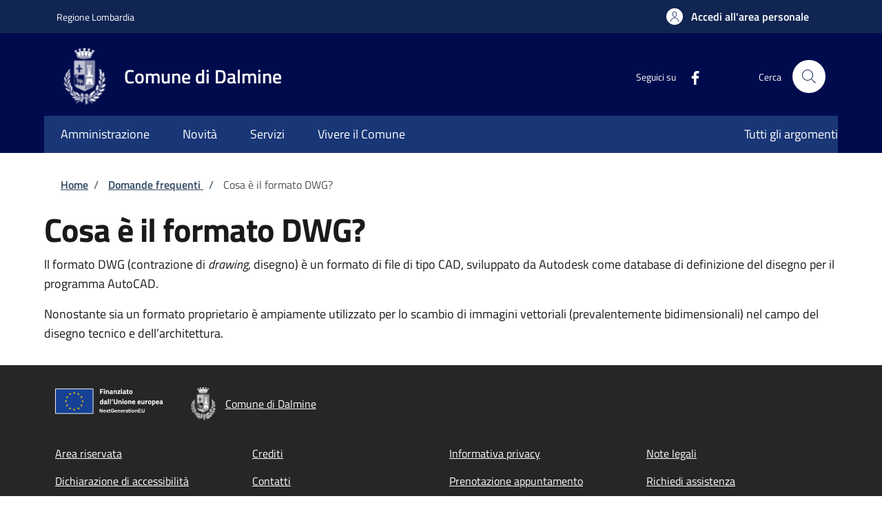

--- FILE ---
content_type: application/javascript
request_url: https://storage.googleapis.com/maggioli-stu-theme-public-prod/10.30.3/dist/js/stu-italiagov.min.js
body_size: -427
content:
(()=>{"use strict";!function(a,e){e.behaviors.stuItaligov={attach:function(a,e){svg4everybody({polyfill:!0}),a.querySelectorAll(".breadcrumb-container ol li a").forEach((e,l)=>{if(1==l){let l=e.href;a.querySelectorAll(".navbar-nav[data-element=main-navigation] li a").forEach(a=>{a.href==l&&a.classList.add("active")})}})}}}(jQuery,Drupal,once)})();